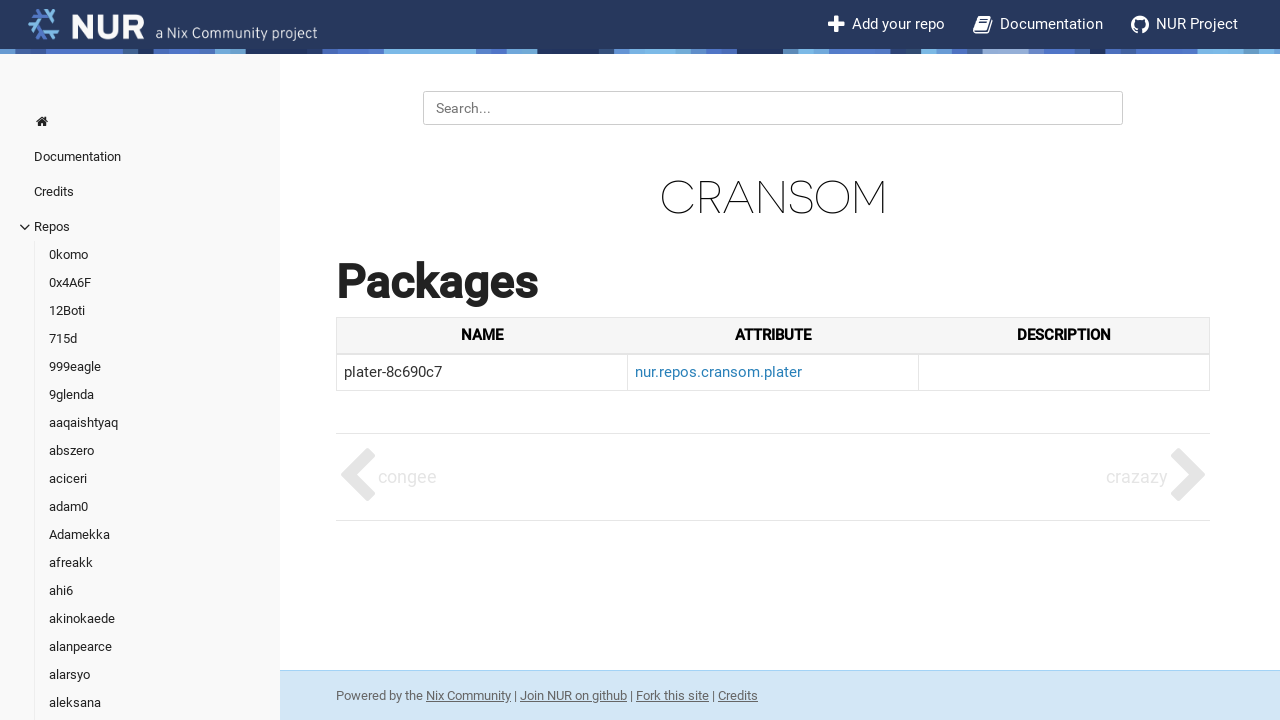

--- FILE ---
content_type: text/html; charset=utf-8
request_url: https://nur.nix-community.org/repos/cransom/
body_size: 9936
content:
<!DOCTYPE html>
<html>
  <head>
    <title>Packages search for NUR</title>
    
      <meta charset="utf-8">
<meta name="viewport" content="width=device-width, initial-scale=1, maximum-scale=1, user-scalable=no">
<meta name="revised" content="2026-01-16T15:00:15 UTC">
<title>cransom :: Packages search for NUR</title>
<link rel="shortcut icon" href="/images/favicon.png" type="image/x-icon" />
<link href="/css/font-awesome.min.css" rel="stylesheet">
<link href="/css/nucleus.css" rel="stylesheet">
<link href="/theme-nur/style.css" rel="stylesheet">

<link rel="stylesheet" href="/css/bootstrap.min.css">
<script src="/js/jquery-2.x.min.js"></script>
<script type="text/javascript">
      var baseurl = "\/";
</script>
<meta name="description" content="">



    
  </head>
  <body data-url="/repos/cransom/">
    
      <header>
  <div class="logo">
    <a class="baselink" href="/"> <img src="/images/logonur.png" /></a>

  </div>
  <div class="burger"><a href="javascript:void(0);" style="font-size:15px;">&#9776;</a></div>
    <nav class="shortcuts">
            <li class="" role="">
                <a href="/documentation/#how-to-add-your-own-repository"  rel="noopener">
                  <i class='fa fa-plus'></i> <label>Add your repo</label>
                </a>
            </li>
            <li class="" role="">
                <a href="/documentation/"  rel="noopener">
                  <i class='fa fa-book'></i> <label>Documentation</label>
                </a>
            </li>
            <li class="" role="">
                <a href="https://github.com/nix-community/NUR"  rel="noopener">
                  <i class='fa fa-github'></i> <label>NUR Project</label>
                </a>
            </li>
    </nav>
</header>
<article>
  <aside>
    <ul class="menu">
          <li data-nav-id="/" class="dd-item">
          <a href="/">
            <i class="fa fa-fw fa-home"></i>
          </a>
          </li>
    <li data-nav-id="/documentation/" class="dd-item alwaysopen
        ">
      <div>
      <a href="/documentation/">Documentation</a>
      </div>
    </li>
    <li data-nav-id="/credits/" class="dd-item alwaysopen
        ">
      <div>
      <a href="/credits/">Credits</a>
      </div>
    </li>
    <li data-nav-id="/repos/" class="dd-item alwaysopen haschildren
        ">
      <div>
      <a href="/repos/">Repos</a>
            <i class="fa fa-angle-down fa-lg category-icon"></i>
      </div>
        <ul>
      <li data-nav-id="/repos/0komo/" class="dd-item">
        <div>
          <a href="/repos/0komo/">
            0komo
          </a>
        </div>
    </li>
      <li data-nav-id="/repos/0x4a6f/" class="dd-item">
        <div>
          <a href="/repos/0x4a6f/">
            0x4A6F
          </a>
        </div>
    </li>
      <li data-nav-id="/repos/12boti/" class="dd-item">
        <div>
          <a href="/repos/12boti/">
            12Boti
          </a>
        </div>
    </li>
      <li data-nav-id="/repos/715d/" class="dd-item">
        <div>
          <a href="/repos/715d/">
            715d
          </a>
        </div>
    </li>
      <li data-nav-id="/repos/999eagle/" class="dd-item">
        <div>
          <a href="/repos/999eagle/">
            999eagle
          </a>
        </div>
    </li>
      <li data-nav-id="/repos/9glenda/" class="dd-item">
        <div>
          <a href="/repos/9glenda/">
            9glenda
          </a>
        </div>
    </li>
      <li data-nav-id="/repos/aaqaishtyaq/" class="dd-item">
        <div>
          <a href="/repos/aaqaishtyaq/">
            aaqaishtyaq
          </a>
        </div>
    </li>
      <li data-nav-id="/repos/abszero/" class="dd-item">
        <div>
          <a href="/repos/abszero/">
            abszero
          </a>
        </div>
    </li>
      <li data-nav-id="/repos/aciceri/" class="dd-item">
        <div>
          <a href="/repos/aciceri/">
            aciceri
          </a>
        </div>
    </li>
      <li data-nav-id="/repos/adam0/" class="dd-item">
        <div>
          <a href="/repos/adam0/">
            adam0
          </a>
        </div>
    </li>
      <li data-nav-id="/repos/adamekka/" class="dd-item">
        <div>
          <a href="/repos/adamekka/">
            Adamekka
          </a>
        </div>
    </li>
      <li data-nav-id="/repos/afreakk/" class="dd-item">
        <div>
          <a href="/repos/afreakk/">
            afreakk
          </a>
        </div>
    </li>
      <li data-nav-id="/repos/ahi6/" class="dd-item">
        <div>
          <a href="/repos/ahi6/">
            ahi6
          </a>
        </div>
    </li>
      <li data-nav-id="/repos/akinokaede/" class="dd-item">
        <div>
          <a href="/repos/akinokaede/">
            akinokaede
          </a>
        </div>
    </li>
      <li data-nav-id="/repos/alanpearce/" class="dd-item">
        <div>
          <a href="/repos/alanpearce/">
            alanpearce
          </a>
        </div>
    </li>
      <li data-nav-id="/repos/alarsyo/" class="dd-item">
        <div>
          <a href="/repos/alarsyo/">
            alarsyo
          </a>
        </div>
    </li>
      <li data-nav-id="/repos/aleksana/" class="dd-item">
        <div>
          <a href="/repos/aleksana/">
            aleksana
          </a>
        </div>
    </li>
      <li data-nav-id="/repos/alwinb/" class="dd-item">
        <div>
          <a href="/repos/alwinb/">
            alwinb
          </a>
        </div>
    </li>
      <li data-nav-id="/repos/ambroisie/" class="dd-item">
        <div>
          <a href="/repos/ambroisie/">
            ambroisie
          </a>
        </div>
    </li>
      <li data-nav-id="/repos/amesgen/" class="dd-item">
        <div>
          <a href="/repos/amesgen/">
            amesgen
          </a>
        </div>
    </li>
      <li data-nav-id="/repos/andreasrid/" class="dd-item">
        <div>
          <a href="/repos/andreasrid/">
            andreasrid
          </a>
        </div>
    </li>
      <li data-nav-id="/repos/andrewkvalheim/" class="dd-item">
        <div>
          <a href="/repos/andrewkvalheim/">
            AndrewKvalheim
          </a>
        </div>
    </li>
      <li data-nav-id="/repos/anntnzrb/" class="dd-item">
        <div>
          <a href="/repos/anntnzrb/">
            anntnzrb
          </a>
        </div>
    </li>
      <li data-nav-id="/repos/anthonyroussel/" class="dd-item">
        <div>
          <a href="/repos/anthonyroussel/">
            anthonyroussel
          </a>
        </div>
    </li>
      <li data-nav-id="/repos/aprilthepink/" class="dd-item">
        <div>
          <a href="/repos/aprilthepink/">
            aprilthepink
          </a>
        </div>
    </li>
      <li data-nav-id="/repos/armaria/" class="dd-item">
        <div>
          <a href="/repos/armaria/">
            armaria
          </a>
        </div>
    </li>
      <li data-nav-id="/repos/arteneko/" class="dd-item">
        <div>
          <a href="/repos/arteneko/">
            arteneko
          </a>
        </div>
    </li>
      <li data-nav-id="/repos/artturin/" class="dd-item">
        <div>
          <a href="/repos/artturin/">
            artturin
          </a>
        </div>
    </li>
      <li data-nav-id="/repos/aster-void/" class="dd-item">
        <div>
          <a href="/repos/aster-void/">
            aster-void
          </a>
        </div>
    </li>
      <li data-nav-id="/repos/asterismono/" class="dd-item">
        <div>
          <a href="/repos/asterismono/">
            AsterisMono
          </a>
        </div>
    </li>
      <li data-nav-id="/repos/astroorbis/" class="dd-item">
        <div>
          <a href="/repos/astroorbis/">
            AstroOrbis
          </a>
        </div>
    </li>
      <li data-nav-id="/repos/ataraxiasjel/" class="dd-item">
        <div>
          <a href="/repos/ataraxiasjel/">
            ataraxiasjel
          </a>
        </div>
    </li>
      <li data-nav-id="/repos/auscyber/" class="dd-item">
        <div>
          <a href="/repos/auscyber/">
            AusCyber
          </a>
        </div>
    </li>
      <li data-nav-id="/repos/avrahambenaram/" class="dd-item">
        <div>
          <a href="/repos/avrahambenaram/">
            avrahambenaram
          </a>
        </div>
    </li>
      <li data-nav-id="/repos/aymanbagabas/" class="dd-item">
        <div>
          <a href="/repos/aymanbagabas/">
            aymanbagabas
          </a>
        </div>
    </li>
      <li data-nav-id="/repos/babariviere/" class="dd-item">
        <div>
          <a href="/repos/babariviere/">
            babariviere
          </a>
        </div>
    </li>
      <li data-nav-id="/repos/bandithedoge/" class="dd-item">
        <div>
          <a href="/repos/bandithedoge/">
            bandithedoge
          </a>
        </div>
    </li>
      <li data-nav-id="/repos/bbjubjub/" class="dd-item">
        <div>
          <a href="/repos/bbjubjub/">
            bbjubjub
          </a>
        </div>
    </li>
      <li data-nav-id="/repos/bd-g/" class="dd-item">
        <div>
          <a href="/repos/bd-g/">
            bd-g
          </a>
        </div>
    </li>
      <li data-nav-id="/repos/behoof4mind/" class="dd-item">
        <div>
          <a href="/repos/behoof4mind/">
            behoof4mind
          </a>
        </div>
    </li>
      <li data-nav-id="/repos/bendlas/" class="dd-item">
        <div>
          <a href="/repos/bendlas/">
            bendlas
          </a>
        </div>
    </li>
      <li data-nav-id="/repos/berryp/" class="dd-item">
        <div>
          <a href="/repos/berryp/">
            berryp
          </a>
        </div>
    </li>
      <li data-nav-id="/repos/bhasherbel/" class="dd-item">
        <div>
          <a href="/repos/bhasherbel/">
            bhasherbel
          </a>
        </div>
    </li>
      <li data-nav-id="/repos/binarycat/" class="dd-item">
        <div>
          <a href="/repos/binarycat/">
            binarycat
          </a>
        </div>
    </li>
      <li data-nav-id="/repos/blakat360/" class="dd-item">
        <div>
          <a href="/repos/blakat360/">
            blakat360
          </a>
        </div>
    </li>
      <li data-nav-id="/repos/blemouzy/" class="dd-item">
        <div>
          <a href="/repos/blemouzy/">
            blemouzy
          </a>
        </div>
    </li>
      <li data-nav-id="/repos/bot-wxt1221/" class="dd-item">
        <div>
          <a href="/repos/bot-wxt1221/">
            bot-wxt1221
          </a>
        </div>
    </li>
      <li data-nav-id="/repos/brpaz/" class="dd-item">
        <div>
          <a href="/repos/brpaz/">
            brpaz
          </a>
        </div>
    </li>
      <li data-nav-id="/repos/bryanhonof/" class="dd-item">
        <div>
          <a href="/repos/bryanhonof/">
            bryanhonof
          </a>
        </div>
    </li>
      <li data-nav-id="/repos/c2vi/" class="dd-item">
        <div>
          <a href="/repos/c2vi/">
            c2vi
          </a>
        </div>
    </li>
      <li data-nav-id="/repos/caarlos0/" class="dd-item">
        <div>
          <a href="/repos/caarlos0/">
            caarlos0
          </a>
        </div>
    </li>
      <li data-nav-id="/repos/cameronyule/" class="dd-item">
        <div>
          <a href="/repos/cameronyule/">
            cameronyule
          </a>
        </div>
    </li>
      <li data-nav-id="/repos/cawilliamson/" class="dd-item">
        <div>
          <a href="/repos/cawilliamson/">
            cawilliamson
          </a>
        </div>
    </li>
      <li data-nav-id="/repos/ccicnce113424/" class="dd-item">
        <div>
          <a href="/repos/ccicnce113424/">
            ccicnce113424
          </a>
        </div>
    </li>
      <li data-nav-id="/repos/chap9/" class="dd-item">
        <div>
          <a href="/repos/chap9/">
            chap9
          </a>
        </div>
    </li>
      <li data-nav-id="/repos/charmbracelet/" class="dd-item">
        <div>
          <a href="/repos/charmbracelet/">
            charmbracelet
          </a>
        </div>
    </li>
      <li data-nav-id="/repos/chen/" class="dd-item">
        <div>
          <a href="/repos/chen/">
            chen
          </a>
        </div>
    </li>
      <li data-nav-id="/repos/cherrypiejam/" class="dd-item">
        <div>
          <a href="/repos/cherrypiejam/">
            cherrypiejam
          </a>
        </div>
    </li>
      <li data-nav-id="/repos/chillcicada/" class="dd-item">
        <div>
          <a href="/repos/chillcicada/">
            chillcicada
          </a>
        </div>
    </li>
      <li data-nav-id="/repos/chisui/" class="dd-item">
        <div>
          <a href="/repos/chisui/">
            chisui
          </a>
        </div>
    </li>
      <li data-nav-id="/repos/chordtoll/" class="dd-item">
        <div>
          <a href="/repos/chordtoll/">
            chordtoll
          </a>
        </div>
    </li>
      <li data-nav-id="/repos/chrjabs/" class="dd-item">
        <div>
          <a href="/repos/chrjabs/">
            chrjabs
          </a>
        </div>
    </li>
      <li data-nav-id="/repos/cinqwqeggs/" class="dd-item">
        <div>
          <a href="/repos/cinqwqeggs/">
            cinqwqeggs
          </a>
        </div>
    </li>
      <li data-nav-id="/repos/clefru/" class="dd-item">
        <div>
          <a href="/repos/clefru/">
            clefru
          </a>
        </div>
    </li>
      <li data-nav-id="/repos/codgician/" class="dd-item">
        <div>
          <a href="/repos/codgician/">
            codgician
          </a>
        </div>
    </li>
      <li data-nav-id="/repos/colinsane/" class="dd-item">
        <div>
          <a href="/repos/colinsane/">
            colinsane
          </a>
        </div>
    </li>
      <li data-nav-id="/repos/colorman/" class="dd-item">
        <div>
          <a href="/repos/colorman/">
            colorman
          </a>
        </div>
    </li>
      <li data-nav-id="/repos/congee/" class="dd-item">
        <div>
          <a href="/repos/congee/">
            congee
          </a>
        </div>
    </li>
      <li data-nav-id="/repos/cransom/" class="dd-item">
        <div>
          <a href="/repos/cransom/">
            cransom
          </a>
        </div>
    </li>
      <li data-nav-id="/repos/crazazy/" class="dd-item">
        <div>
          <a href="/repos/crazazy/">
            crazazy
          </a>
        </div>
    </li>
      <li data-nav-id="/repos/cryolitia/" class="dd-item">
        <div>
          <a href="/repos/cryolitia/">
            cryolitia
          </a>
        </div>
    </li>
      <li data-nav-id="/repos/dagger/" class="dd-item">
        <div>
          <a href="/repos/dagger/">
            dagger
          </a>
        </div>
    </li>
      <li data-nav-id="/repos/dannixon/" class="dd-item">
        <div>
          <a href="/repos/dannixon/">
            DanNixon
          </a>
        </div>
    </li>
      <li data-nav-id="/repos/dawidsowa/" class="dd-item">
        <div>
          <a href="/repos/dawidsowa/">
            dawidsowa
          </a>
        </div>
    </li>
      <li data-nav-id="/repos/dcsunset/" class="dd-item">
        <div>
          <a href="/repos/dcsunset/">
            dcsunset
          </a>
        </div>
    </li>
      <li data-nav-id="/repos/definfo/" class="dd-item">
        <div>
          <a href="/repos/definfo/">
            definfo
          </a>
        </div>
    </li>
      <li data-nav-id="/repos/demivan/" class="dd-item">
        <div>
          <a href="/repos/demivan/">
            demivan
          </a>
        </div>
    </li>
      <li data-nav-id="/repos/demyanrogozhin/" class="dd-item">
        <div>
          <a href="/repos/demyanrogozhin/">
            demyanrogozhin
          </a>
        </div>
    </li>
      <li data-nav-id="/repos/detegr/" class="dd-item">
        <div>
          <a href="/repos/detegr/">
            detegr
          </a>
        </div>
    </li>
      <li data-nav-id="/repos/dev380/" class="dd-item">
        <div>
          <a href="/repos/dev380/">
            Dev380
          </a>
        </div>
    </li>
      <li data-nav-id="/repos/devins2518/" class="dd-item">
        <div>
          <a href="/repos/devins2518/">
            devins2518
          </a>
        </div>
    </li>
      <li data-nav-id="/repos/devmegablaster/" class="dd-item">
        <div>
          <a href="/repos/devmegablaster/">
            devmegablaster
          </a>
        </div>
    </li>
      <li data-nav-id="/repos/dimitarnestorov/" class="dd-item">
        <div>
          <a href="/repos/dimitarnestorov/">
            DimitarNestorov
          </a>
        </div>
    </li>
      <li data-nav-id="/repos/dmayle/" class="dd-item">
        <div>
          <a href="/repos/dmayle/">
            dmayle
          </a>
        </div>
    </li>
      <li data-nav-id="/repos/dmfrpro/" class="dd-item">
        <div>
          <a href="/repos/dmfrpro/">
            dmfrpro
          </a>
        </div>
    </li>
      <li data-nav-id="/repos/doomhammer/" class="dd-item">
        <div>
          <a href="/repos/doomhammer/">
            doomhammer
          </a>
        </div>
    </li>
      <li data-nav-id="/repos/draftea/" class="dd-item">
        <div>
          <a href="/repos/draftea/">
            draftea
          </a>
        </div>
    </li>
      <li data-nav-id="/repos/dschrempf/" class="dd-item">
        <div>
          <a href="/repos/dschrempf/">
            dschrempf
          </a>
        </div>
    </li>
      <li data-nav-id="/repos/dsuetin/" class="dd-item">
        <div>
          <a href="/repos/dsuetin/">
            dsuetin
          </a>
        </div>
    </li>
      <li data-nav-id="/repos/dtn7/" class="dd-item">
        <div>
          <a href="/repos/dtn7/">
            dtn7
          </a>
        </div>
    </li>
      <li data-nav-id="/repos/dtomvan/" class="dd-item">
        <div>
          <a href="/repos/dtomvan/">
            dtomvan
          </a>
        </div>
    </li>
      <li data-nav-id="/repos/dur/" class="dd-item">
        <div>
          <a href="/repos/dur/">
            dur
          </a>
        </div>
    </li>
      <li data-nav-id="/repos/dustinblackman/" class="dd-item">
        <div>
          <a href="/repos/dustinblackman/">
            dustinblackman
          </a>
        </div>
    </li>
      <li data-nav-id="/repos/educorreia932/" class="dd-item">
        <div>
          <a href="/repos/educorreia932/">
            Educorreia932
          </a>
        </div>
    </li>
      <li data-nav-id="/repos/eggflaw/" class="dd-item">
        <div>
          <a href="/repos/eggflaw/">
            eggflaw
          </a>
        </div>
    </li>
      <li data-nav-id="/repos/eh5/" class="dd-item">
        <div>
          <a href="/repos/eh5/">
            eh5
          </a>
        </div>
    </li>
      <li data-nav-id="/repos/emin017/" class="dd-item">
        <div>
          <a href="/repos/emin017/">
            Emin017
          </a>
        </div>
    </li>
      <li data-nav-id="/repos/endle/" class="dd-item">
        <div>
          <a href="/repos/endle/">
            endle
          </a>
        </div>
    </li>
      <li data-nav-id="/repos/eownerdead/" class="dd-item">
        <div>
          <a href="/repos/eownerdead/">
            eownerdead
          </a>
        </div>
    </li>
      <li data-nav-id="/repos/ethancedwards8/" class="dd-item">
        <div>
          <a href="/repos/ethancedwards8/">
            ethancedwards8
          </a>
        </div>
    </li>
      <li data-nav-id="/repos/etu/" class="dd-item">
        <div>
          <a href="/repos/etu/">
            etu
          </a>
        </div>
    </li>
      <li data-nav-id="/repos/ev357/" class="dd-item">
        <div>
          <a href="/repos/ev357/">
            Ev357
          </a>
        </div>
    </li>
      <li data-nav-id="/repos/ex-32/" class="dd-item">
        <div>
          <a href="/repos/ex-32/">
            Ex-32
          </a>
        </div>
    </li>
      <li data-nav-id="/repos/falconprogrammer/" class="dd-item">
        <div>
          <a href="/repos/falconprogrammer/">
            falconprogrammer
          </a>
        </div>
    </li>
      <li data-nav-id="/repos/fanbb2333/" class="dd-item">
        <div>
          <a href="/repos/fanbb2333/">
            fanbb2333
          </a>
        </div>
    </li>
      <li data-nav-id="/repos/fius/" class="dd-item">
        <div>
          <a href="/repos/fius/">
            fius
          </a>
        </div>
    </li>
      <li data-nav-id="/repos/fliegendewurst/" class="dd-item">
        <div>
          <a href="/repos/fliegendewurst/">
            fliegendewurst
          </a>
        </div>
    </li>
      <li data-nav-id="/repos/foolnotion/" class="dd-item">
        <div>
          <a href="/repos/foolnotion/">
            foolnotion
          </a>
        </div>
    </li>
      <li data-nav-id="/repos/foresense/" class="dd-item">
        <div>
          <a href="/repos/foresense/">
            foresense
          </a>
        </div>
    </li>
      <li data-nav-id="/repos/forkprince/" class="dd-item">
        <div>
          <a href="/repos/forkprince/">
            forkprince
          </a>
        </div>
    </li>
      <li data-nav-id="/repos/fractuscontext/" class="dd-item">
        <div>
          <a href="/repos/fractuscontext/">
            fractuscontext
          </a>
        </div>
    </li>
      <li data-nav-id="/repos/frankoslaw/" class="dd-item">
        <div>
          <a href="/repos/frankoslaw/">
            frankoslaw
          </a>
        </div>
    </li>
      <li data-nav-id="/repos/freed-wu/" class="dd-item">
        <div>
          <a href="/repos/freed-wu/">
            Freed-Wu
          </a>
        </div>
    </li>
      <li data-nav-id="/repos/friedow/" class="dd-item">
        <div>
          <a href="/repos/friedow/">
            friedow
          </a>
        </div>
    </li>
      <li data-nav-id="/repos/friendsofshopware/" class="dd-item">
        <div>
          <a href="/repos/friendsofshopware/">
            friendsofshopware
          </a>
        </div>
    </li>
      <li data-nav-id="/repos/ftbwiki/" class="dd-item">
        <div>
          <a href="/repos/ftbwiki/">
            ftbwiki
          </a>
        </div>
    </li>
      <li data-nav-id="/repos/fuyu-no-nur/" class="dd-item">
        <div>
          <a href="/repos/fuyu-no-nur/">
            fuyu-no-nur
          </a>
        </div>
    </li>
      <li data-nav-id="/repos/fym998/" class="dd-item">
        <div>
          <a href="/repos/fym998/">
            fym998
          </a>
        </div>
    </li>
      <li data-nav-id="/repos/gabr1sr/" class="dd-item">
        <div>
          <a href="/repos/gabr1sr/">
            gabr1sr
          </a>
        </div>
    </li>
      <li data-nav-id="/repos/gbytedev/" class="dd-item">
        <div>
          <a href="/repos/gbytedev/">
            gbytedev
          </a>
        </div>
    </li>
      <li data-nav-id="/repos/gepbird/" class="dd-item">
        <div>
          <a href="/repos/gepbird/">
            gepbird
          </a>
        </div>
    </li>
      <li data-nav-id="/repos/ggemre/" class="dd-item">
        <div>
          <a href="/repos/ggemre/">
            ggemre
          </a>
        </div>
    </li>
      <li data-nav-id="/repos/gigamonster256/" class="dd-item">
        <div>
          <a href="/repos/gigamonster256/">
            gigamonster256
          </a>
        </div>
    </li>
      <li data-nav-id="/repos/glieske/" class="dd-item">
        <div>
          <a href="/repos/glieske/">
            glieske
          </a>
        </div>
    </li>
      <li data-nav-id="/repos/glostis/" class="dd-item">
        <div>
          <a href="/repos/glostis/">
            glostis
          </a>
        </div>
    </li>
      <li data-nav-id="/repos/gnuqb114514/" class="dd-item">
        <div>
          <a href="/repos/gnuqb114514/">
            GNUqb114514
          </a>
        </div>
    </li>
      <li data-nav-id="/repos/goreleaser/" class="dd-item">
        <div>
          <a href="/repos/goreleaser/">
            goreleaser
          </a>
        </div>
    </li>
      <li data-nav-id="/repos/grafcube/" class="dd-item">
        <div>
          <a href="/repos/grafcube/">
            grafcube
          </a>
        </div>
    </li>
      <li data-nav-id="/repos/graham33/" class="dd-item">
        <div>
          <a href="/repos/graham33/">
            graham33
          </a>
        </div>
    </li>
      <li data-nav-id="/repos/guanran928/" class="dd-item">
        <div>
          <a href="/repos/guanran928/">
            guanran928
          </a>
        </div>
    </li>
      <li data-nav-id="/repos/guoard/" class="dd-item">
        <div>
          <a href="/repos/guoard/">
            guoard
          </a>
        </div>
    </li>
      <li data-nav-id="/repos/henriquekh/" class="dd-item">
        <div>
          <a href="/repos/henriquekh/">
            henriquekh
          </a>
        </div>
    </li>
      <li data-nav-id="/repos/heph2/" class="dd-item">
        <div>
          <a href="/repos/heph2/">
            heph2
          </a>
        </div>
    </li>
      <li data-nav-id="/repos/hexadecimaldinosaur/" class="dd-item">
        <div>
          <a href="/repos/hexadecimaldinosaur/">
            hexadecimalDinosaur
          </a>
        </div>
    </li>
      <li data-nav-id="/repos/heyimkyu/" class="dd-item">
        <div>
          <a href="/repos/heyimkyu/">
            HeyImKyu
          </a>
        </div>
    </li>
      <li data-nav-id="/repos/hhr2020/" class="dd-item">
        <div>
          <a href="/repos/hhr2020/">
            hhr2020
          </a>
        </div>
    </li>
      <li data-nav-id="/repos/hilorioze/" class="dd-item">
        <div>
          <a href="/repos/hilorioze/">
            hilorioze
          </a>
        </div>
    </li>
      <li data-nav-id="/repos/hythera/" class="dd-item">
        <div>
          <a href="/repos/hythera/">
            hythera
          </a>
        </div>
    </li>
      <li data-nav-id="/repos/ianmurphy1/" class="dd-item">
        <div>
          <a href="/repos/ianmurphy1/">
            ianmurphy1
          </a>
        </div>
    </li>
      <li data-nav-id="/repos/ihaveamac/" class="dd-item">
        <div>
          <a href="/repos/ihaveamac/">
            ihaveamac
          </a>
        </div>
    </li>
      <li data-nav-id="/repos/ilya-fedin/" class="dd-item">
        <div>
          <a href="/repos/ilya-fedin/">
            ilya-fedin
          </a>
        </div>
    </li>
      <li data-nav-id="/repos/info4-19/" class="dd-item">
        <div>
          <a href="/repos/info4-19/">
            INFO4-19
          </a>
        </div>
    </li>
      <li data-nav-id="/repos/inogai/" class="dd-item">
        <div>
          <a href="/repos/inogai/">
            inogai
          </a>
        </div>
    </li>
      <li data-nav-id="/repos/ionutnechita/" class="dd-item">
        <div>
          <a href="/repos/ionutnechita/">
            ionutnechita
          </a>
        </div>
    </li>
      <li data-nav-id="/repos/iopq/" class="dd-item">
        <div>
          <a href="/repos/iopq/">
            iopq
          </a>
        </div>
    </li>
      <li data-nav-id="/repos/iuricarras/" class="dd-item">
        <div>
          <a href="/repos/iuricarras/">
            iuricarras
          </a>
        </div>
    </li>
      <li data-nav-id="/repos/ixhbinphoenix/" class="dd-item">
        <div>
          <a href="/repos/ixhbinphoenix/">
            ixhbinphoenix
          </a>
        </div>
    </li>
      <li data-nav-id="/repos/j-k/" class="dd-item">
        <div>
          <a href="/repos/j-k/">
            j-k
          </a>
        </div>
    </li>
      <li data-nav-id="/repos/j4ger/" class="dd-item">
        <div>
          <a href="/repos/j4ger/">
            j4ger
          </a>
        </div>
    </li>
      <li data-nav-id="/repos/javimerino/" class="dd-item">
        <div>
          <a href="/repos/javimerino/">
            javimerino
          </a>
        </div>
    </li>
      <li data-nav-id="/repos/jcranney/" class="dd-item">
        <div>
          <a href="/repos/jcranney/">
            jcranney
          </a>
        </div>
    </li>
      <li data-nav-id="/repos/jcs090218/" class="dd-item">
        <div>
          <a href="/repos/jcs090218/">
            jcs090218
          </a>
        </div>
    </li>
      <li data-nav-id="/repos/jeffguorg/" class="dd-item">
        <div>
          <a href="/repos/jeffguorg/">
            jeffguorg
          </a>
        </div>
    </li>
      <li data-nav-id="/repos/jerrita/" class="dd-item">
        <div>
          <a href="/repos/jerrita/">
            jerrita
          </a>
        </div>
    </li>
      <li data-nav-id="/repos/jj/" class="dd-item">
        <div>
          <a href="/repos/jj/">
            jj
          </a>
        </div>
    </li>
      <li data-nav-id="/repos/jjjollyjim/" class="dd-item">
        <div>
          <a href="/repos/jjjollyjim/">
            jjjollyjim
          </a>
        </div>
    </li>
      <li data-nav-id="/repos/jleightcap/" class="dd-item">
        <div>
          <a href="/repos/jleightcap/">
            jleightcap
          </a>
        </div>
    </li>
      <li data-nav-id="/repos/jo1gi/" class="dd-item">
        <div>
          <a href="/repos/jo1gi/">
            jo1gi
          </a>
        </div>
    </li>
      <li data-nav-id="/repos/jomik/" class="dd-item">
        <div>
          <a href="/repos/jomik/">
            jomik
          </a>
        </div>
    </li>
      <li data-nav-id="/repos/jonhermansen/" class="dd-item">
        <div>
          <a href="/repos/jonhermansen/">
            jonhermansen
          </a>
        </div>
    </li>
      <li data-nav-id="/repos/josh/" class="dd-item">
        <div>
          <a href="/repos/josh/">
            josh
          </a>
        </div>
    </li>
      <li data-nav-id="/repos/juxgd/" class="dd-item">
        <div>
          <a href="/repos/juxgd/">
            juxgd
          </a>
        </div>
    </li>
      <li data-nav-id="/repos/k0ral/" class="dd-item">
        <div>
          <a href="/repos/k0ral/">
            k0ral
          </a>
        </div>
    </li>
      <li data-nav-id="/repos/k3a/" class="dd-item">
        <div>
          <a href="/repos/k3a/">
            k3a
          </a>
        </div>
    </li>
      <li data-nav-id="/repos/kagura/" class="dd-item">
        <div>
          <a href="/repos/kagura/">
            kagura
          </a>
        </div>
    </li>
      <li data-nav-id="/repos/kalbasit/" class="dd-item">
        <div>
          <a href="/repos/kalbasit/">
            kalbasit
          </a>
        </div>
    </li>
      <li data-nav-id="/repos/kinzokudev/" class="dd-item">
        <div>
          <a href="/repos/kinzokudev/">
            kinzokudev
          </a>
        </div>
    </li>
      <li data-nav-id="/repos/kira-bruneau/" class="dd-item">
        <div>
          <a href="/repos/kira-bruneau/">
            kira-bruneau
          </a>
        </div>
    </li>
      <li data-nav-id="/repos/kokakiwi/" class="dd-item">
        <div>
          <a href="/repos/kokakiwi/">
            kokakiwi
          </a>
        </div>
    </li>
      <li data-nav-id="/repos/kongjian520/" class="dd-item">
        <div>
          <a href="/repos/kongjian520/">
            kongjian520
          </a>
        </div>
    </li>
      <li data-nav-id="/repos/kuflierl/" class="dd-item">
        <div>
          <a href="/repos/kuflierl/">
            kuflierl
          </a>
        </div>
    </li>
      <li data-nav-id="/repos/kugland/" class="dd-item">
        <div>
          <a href="/repos/kugland/">
            kugland
          </a>
        </div>
    </li>
      <li data-nav-id="/repos/lcx12901/" class="dd-item">
        <div>
          <a href="/repos/lcx12901/">
            lcx12901
          </a>
        </div>
    </li>
      <li data-nav-id="/repos/lennis-dev/" class="dd-item">
        <div>
          <a href="/repos/lennis-dev/">
            lennis-dev
          </a>
        </div>
    </li>
      <li data-nav-id="/repos/lightquantum/" class="dd-item">
        <div>
          <a href="/repos/lightquantum/">
            lightquantum
          </a>
        </div>
    </li>
      <li data-nav-id="/repos/linyinfeng/" class="dd-item">
        <div>
          <a href="/repos/linyinfeng/">
            linyinfeng
          </a>
        </div>
    </li>
      <li data-nav-id="/repos/liyangau/" class="dd-item">
        <div>
          <a href="/repos/liyangau/">
            liyangau
          </a>
        </div>
    </li>
      <li data-nav-id="/repos/lonerorz/" class="dd-item">
        <div>
          <a href="/repos/lonerorz/">
            lonerOrz
          </a>
        </div>
    </li>
      <li data-nav-id="/repos/lschuermann/" class="dd-item">
        <div>
          <a href="/repos/lschuermann/">
            lschuermann
          </a>
        </div>
    </li>
      <li data-nav-id="/repos/lucasfa/" class="dd-item">
        <div>
          <a href="/repos/lucasfa/">
            lucasfa
          </a>
        </div>
    </li>
      <li data-nav-id="/repos/lucassabreu/" class="dd-item">
        <div>
          <a href="/repos/lucassabreu/">
            lucassabreu
          </a>
        </div>
    </li>
      <li data-nav-id="/repos/luischdev/" class="dd-item">
        <div>
          <a href="/repos/luischdev/">
            LuisChDev
          </a>
        </div>
    </li>
      <li data-nav-id="/repos/lunik1/" class="dd-item">
        <div>
          <a href="/repos/lunik1/">
            lunik1
          </a>
        </div>
    </li>
      <li data-nav-id="/repos/lxl66566/" class="dd-item">
        <div>
          <a href="/repos/lxl66566/">
            lxl66566
          </a>
        </div>
    </li>
      <li data-nav-id="/repos/lykos153/" class="dd-item">
        <div>
          <a href="/repos/lykos153/">
            lykos153
          </a>
        </div>
    </li>
      <li data-nav-id="/repos/magnap/" class="dd-item">
        <div>
          <a href="/repos/magnap/">
            magnap
          </a>
        </div>
    </li>
      <li data-nav-id="/repos/make-42/" class="dd-item">
        <div>
          <a href="/repos/make-42/">
            make-42
          </a>
        </div>
    </li>
      <li data-nav-id="/repos/marven11/" class="dd-item">
        <div>
          <a href="/repos/marven11/">
            marven11
          </a>
        </div>
    </li>
      <li data-nav-id="/repos/materus/" class="dd-item">
        <div>
          <a href="/repos/materus/">
            materus
          </a>
        </div>
    </li>
      <li data-nav-id="/repos/mattrobenolt/" class="dd-item">
        <div>
          <a href="/repos/mattrobenolt/">
            mattrobenolt
          </a>
        </div>
    </li>
      <li data-nav-id="/repos/meain/" class="dd-item">
        <div>
          <a href="/repos/meain/">
            meain
          </a>
        </div>
    </li>
      <li data-nav-id="/repos/merrkry/" class="dd-item">
        <div>
          <a href="/repos/merrkry/">
            merrkry
          </a>
        </div>
    </li>
      <li data-nav-id="/repos/mgord9518/" class="dd-item">
        <div>
          <a href="/repos/mgord9518/">
            mgord9518
          </a>
        </div>
    </li>
      <li data-nav-id="/repos/mh0386/" class="dd-item">
        <div>
          <a href="/repos/mh0386/">
            MH0386
          </a>
        </div>
    </li>
      <li data-nav-id="/repos/mich-adams/" class="dd-item">
        <div>
          <a href="/repos/mich-adams/">
            mich-adams
          </a>
        </div>
    </li>
      <li data-nav-id="/repos/michaelglass/" class="dd-item">
        <div>
          <a href="/repos/michaelglass/">
            michaelglass
          </a>
        </div>
    </li>
      <li data-nav-id="/repos/mikaelfangel-nur/" class="dd-item">
        <div>
          <a href="/repos/mikaelfangel-nur/">
            mikaelfangel-nur
          </a>
        </div>
    </li>
      <li data-nav-id="/repos/mikidep/" class="dd-item">
        <div>
          <a href="/repos/mikidep/">
            mikidep
          </a>
        </div>
    </li>
      <li data-nav-id="/repos/mikilio/" class="dd-item">
        <div>
          <a href="/repos/mikilio/">
            mikilio
          </a>
        </div>
    </li>
      <li data-nav-id="/repos/minegameytb/" class="dd-item">
        <div>
          <a href="/repos/minegameytb/">
            minegameYTB
          </a>
        </div>
    </li>
      <li data-nav-id="/repos/mio/" class="dd-item">
        <div>
          <a href="/repos/mio/">
            mio
          </a>
        </div>
    </li>
      <li data-nav-id="/repos/misuzu/" class="dd-item">
        <div>
          <a href="/repos/misuzu/">
            misuzu
          </a>
        </div>
    </li>
      <li data-nav-id="/repos/miyakomeow/" class="dd-item">
        <div>
          <a href="/repos/miyakomeow/">
            MiyakoMeow
          </a>
        </div>
    </li>
      <li data-nav-id="/repos/moraxyc/" class="dd-item">
        <div>
          <a href="/repos/moraxyc/">
            moraxyc
          </a>
        </div>
    </li>
      <li data-nav-id="/repos/moredhel/" class="dd-item">
        <div>
          <a href="/repos/moredhel/">
            moredhel
          </a>
        </div>
    </li>
      <li data-nav-id="/repos/moredread/" class="dd-item">
        <div>
          <a href="/repos/moredread/">
            moredread
          </a>
        </div>
    </li>
      <li data-nav-id="/repos/mpickering/" class="dd-item">
        <div>
          <a href="/repos/mpickering/">
            mpickering
          </a>
        </div>
    </li>
      <li data-nav-id="/repos/mrcpkgs/" class="dd-item">
        <div>
          <a href="/repos/mrcpkgs/">
            mrcpkgs
          </a>
        </div>
    </li>
      <li data-nav-id="/repos/mrtnvgr/" class="dd-item">
        <div>
          <a href="/repos/mrtnvgr/">
            mrtnvgr
          </a>
        </div>
    </li>
      <li data-nav-id="/repos/mtfbella109/" class="dd-item">
        <div>
          <a href="/repos/mtfbella109/">
            MtFBella109
          </a>
        </div>
    </li>
      <li data-nav-id="/repos/mur/" class="dd-item">
        <div>
          <a href="/repos/mur/">
            mur
          </a>
        </div>
    </li>
      <li data-nav-id="/repos/mweinelt/" class="dd-item">
        <div>
          <a href="/repos/mweinelt/">
            mweinelt
          </a>
        </div>
    </li>
      <li data-nav-id="/repos/nagy/" class="dd-item">
        <div>
          <a href="/repos/nagy/">
            nagy
          </a>
        </div>
    </li>
      <li data-nav-id="/repos/nakido/" class="dd-item">
        <div>
          <a href="/repos/nakido/">
            nakido
          </a>
        </div>
    </li>
      <li data-nav-id="/repos/nanamiiiii/" class="dd-item">
        <div>
          <a href="/repos/nanamiiiii/">
            nanamiiiii
          </a>
        </div>
    </li>
      <li data-nav-id="/repos/natsukium/" class="dd-item">
        <div>
          <a href="/repos/natsukium/">
            natsukium
          </a>
        </div>
    </li>
      <li data-nav-id="/repos/neumantm/" class="dd-item">
        <div>
          <a href="/repos/neumantm/">
            neumantm
          </a>
        </div>
    </li>
      <li data-nav-id="/repos/nginx/" class="dd-item">
        <div>
          <a href="/repos/nginx/">
            nginx
          </a>
        </div>
    </li>
      <li data-nav-id="/repos/nighthawk/" class="dd-item">
        <div>
          <a href="/repos/nighthawk/">
            nighthawk
          </a>
        </div>
    </li>
      <li data-nav-id="/repos/nikolaizombie1/" class="dd-item">
        <div>
          <a href="/repos/nikolaizombie1/">
            nikolaizombie1
          </a>
        </div>
    </li>
      <li data-nav-id="/repos/nikpkgs/" class="dd-item">
        <div>
          <a href="/repos/nikpkgs/">
            nikpkgs
          </a>
        </div>
    </li>
      <li data-nav-id="/repos/nishimara/" class="dd-item">
        <div>
          <a href="/repos/nishimara/">
            nishimara
          </a>
        </div>
    </li>
      <li data-nav-id="/repos/nix-data/" class="dd-item">
        <div>
          <a href="/repos/nix-data/">
            nix-data
          </a>
        </div>
    </li>
      <li data-nav-id="/repos/nix-geht/" class="dd-item">
        <div>
          <a href="/repos/nix-geht/">
            nix-geht
          </a>
        </div>
    </li>
      <li data-nav-id="/repos/nix-swift-packages/" class="dd-item">
        <div>
          <a href="/repos/nix-swift-packages/">
            nix-swift-packages
          </a>
        </div>
    </li>
      <li data-nav-id="/repos/nltch/" class="dd-item">
        <div>
          <a href="/repos/nltch/">
            nltch
          </a>
        </div>
    </li>
      <li data-nav-id="/repos/nnb/" class="dd-item">
        <div>
          <a href="/repos/nnb/">
            nnb
          </a>
        </div>
    </li>
      <li data-nav-id="/repos/nodezeroat/" class="dd-item">
        <div>
          <a href="/repos/nodezeroat/">
            nodezeroat
          </a>
        </div>
    </li>
      <li data-nav-id="/repos/nooneknowspeter/" class="dd-item">
        <div>
          <a href="/repos/nooneknowspeter/">
            nooneknowspeter
          </a>
        </div>
    </li>
      <li data-nav-id="/repos/notbalds/" class="dd-item">
        <div>
          <a href="/repos/notbalds/">
            NotBalds
          </a>
        </div>
    </li>
      <li data-nav-id="/repos/notevenaneko/" class="dd-item">
        <div>
          <a href="/repos/notevenaneko/">
            NotEvenANeko
          </a>
        </div>
    </li>
      <li data-nav-id="/repos/nousefreak/" class="dd-item">
        <div>
          <a href="/repos/nousefreak/">
            nousefreak
          </a>
        </div>
    </li>
      <li data-nav-id="/repos/nprindle/" class="dd-item">
        <div>
          <a href="/repos/nprindle/">
            nprindle
          </a>
        </div>
    </li>
      <li data-nav-id="/repos/nuclear06/" class="dd-item">
        <div>
          <a href="/repos/nuclear06/">
            nuclear06
          </a>
        </div>
    </li>
      <li data-nav-id="/repos/ocfox/" class="dd-item">
        <div>
          <a href="/repos/ocfox/">
            ocfox
          </a>
        </div>
    </li>
      <li data-nav-id="/repos/ohheyrj/" class="dd-item">
        <div>
          <a href="/repos/ohheyrj/">
            ohheyrj
          </a>
        </div>
    </li>
      <li data-nav-id="/repos/oluceps/" class="dd-item">
        <div>
          <a href="/repos/oluceps/">
            oluceps
          </a>
        </div>
    </li>
      <li data-nav-id="/repos/ondt/" class="dd-item">
        <div>
          <a href="/repos/ondt/">
            ondt
          </a>
        </div>
    </li>
      <li data-nav-id="/repos/ossareh/" class="dd-item">
        <div>
          <a href="/repos/ossareh/">
            ossareh
          </a>
        </div>
    </li>
      <li data-nav-id="/repos/pandapip1/" class="dd-item">
        <div>
          <a href="/repos/pandapip1/">
            pandapip1
          </a>
        </div>
    </li>
      <li data-nav-id="/repos/pascalthesing/" class="dd-item">
        <div>
          <a href="/repos/pascalthesing/">
            pascalthesing
          </a>
        </div>
    </li>
      <li data-nav-id="/repos/pborzenkov/" class="dd-item">
        <div>
          <a href="/repos/pborzenkov/">
            pborzenkov
          </a>
        </div>
    </li>
      <li data-nav-id="/repos/peacock0803sz/" class="dd-item">
        <div>
          <a href="/repos/peacock0803sz/">
            peacock0803sz
          </a>
        </div>
    </li>
      <li data-nav-id="/repos/petrichor/" class="dd-item">
        <div>
          <a href="/repos/petrichor/">
            petrichor
          </a>
        </div>
    </li>
      <li data-nav-id="/repos/phandox/" class="dd-item">
        <div>
          <a href="/repos/phandox/">
            phandox
          </a>
        </div>
    </li>
      <li data-nav-id="/repos/presto8/" class="dd-item">
        <div>
          <a href="/repos/presto8/">
            presto8
          </a>
        </div>
    </li>
      <li data-nav-id="/repos/priegger/" class="dd-item">
        <div>
          <a href="/repos/priegger/">
            priegger
          </a>
        </div>
    </li>
      <li data-nav-id="/repos/progsyn/" class="dd-item">
        <div>
          <a href="/repos/progsyn/">
            progsyn
          </a>
        </div>
    </li>
      <li data-nav-id="/repos/propheci/" class="dd-item">
        <div>
          <a href="/repos/propheci/">
            propheci
          </a>
        </div>
    </li>
      <li data-nav-id="/repos/ps/" class="dd-item">
        <div>
          <a href="/repos/ps/">
            ps
          </a>
        </div>
    </li>
      <li data-nav-id="/repos/pupyrinth/" class="dd-item">
        <div>
          <a href="/repos/pupyrinth/">
            Pupyrinth
          </a>
        </div>
    </li>
      <li data-nav-id="/repos/qenya/" class="dd-item">
        <div>
          <a href="/repos/qenya/">
            qenya
          </a>
        </div>
    </li>
      <li data-nav-id="/repos/qwbarch/" class="dd-item">
        <div>
          <a href="/repos/qwbarch/">
            qwbarch
          </a>
        </div>
    </li>
      <li data-nav-id="/repos/raizyr/" class="dd-item">
        <div>
          <a href="/repos/raizyr/">
            raizyr
          </a>
        </div>
    </li>
      <li data-nav-id="/repos/rconan/" class="dd-item">
        <div>
          <a href="/repos/rconan/">
            rconan
          </a>
        </div>
    </li>
      <li data-nav-id="/repos/red-flake/" class="dd-item">
        <div>
          <a href="/repos/red-flake/">
            Red-Flake
          </a>
        </div>
    </li>
      <li data-nav-id="/repos/redrield/" class="dd-item">
        <div>
          <a href="/repos/redrield/">
            Redrield
          </a>
        </div>
    </li>
      <li data-nav-id="/repos/reedrw/" class="dd-item">
        <div>
          <a href="/repos/reedrw/">
            reedrw
          </a>
        </div>
    </li>
      <li data-nav-id="/repos/rencire/" class="dd-item">
        <div>
          <a href="/repos/rencire/">
            rencire
          </a>
        </div>
    </li>
      <li data-nav-id="/repos/renesat/" class="dd-item">
        <div>
          <a href="/repos/renesat/">
            renesat
          </a>
        </div>
    </li>
      <li data-nav-id="/repos/ressu/" class="dd-item">
        <div>
          <a href="/repos/ressu/">
            ressu
          </a>
        </div>
    </li>
      <li data-nav-id="/repos/reward/" class="dd-item">
        <div>
          <a href="/repos/reward/">
            reward
          </a>
        </div>
    </li>
      <li data-nav-id="/repos/rewine/" class="dd-item">
        <div>
          <a href="/repos/rewine/">
            rewine
          </a>
        </div>
    </li>
      <li data-nav-id="/repos/rhys-t/" class="dd-item">
        <div>
          <a href="/repos/rhys-t/">
            Rhys-T
          </a>
        </div>
    </li>
      <li data-nav-id="/repos/robinovitch61/" class="dd-item">
        <div>
          <a href="/repos/robinovitch61/">
            robinovitch61
          </a>
        </div>
    </li>
      <li data-nav-id="/repos/rogreat/" class="dd-item">
        <div>
          <a href="/repos/rogreat/">
            rogreat
          </a>
        </div>
    </li>
      <li data-nav-id="/repos/rosssmyth/" class="dd-item">
        <div>
          <a href="/repos/rosssmyth/">
            RossSmyth
          </a>
        </div>
    </li>
      <li data-nav-id="/repos/rseops/" class="dd-item">
        <div>
          <a href="/repos/rseops/">
            rseops
          </a>
        </div>
    </li>
      <li data-nav-id="/repos/ruixi-rebirth/" class="dd-item">
        <div>
          <a href="/repos/ruixi-rebirth/">
            ruixi-rebirth
          </a>
        </div>
    </li>
      <li data-nav-id="/repos/rummik/" class="dd-item">
        <div>
          <a href="/repos/rummik/">
            rummik
          </a>
        </div>
    </li>
      <li data-nav-id="/repos/running-grass/" class="dd-item">
        <div>
          <a href="/repos/running-grass/">
            running-grass
          </a>
        </div>
    </li>
      <li data-nav-id="/repos/rutherther/" class="dd-item">
        <div>
          <a href="/repos/rutherther/">
            rutherther
          </a>
        </div>
    </li>
      <li data-nav-id="/repos/ryan4yin/" class="dd-item">
        <div>
          <a href="/repos/ryan4yin/">
            ryan4yin
          </a>
        </div>
    </li>
      <li data-nav-id="/repos/rycee/" class="dd-item">
        <div>
          <a href="/repos/rycee/">
            rycee
          </a>
        </div>
    </li>
      <li data-nav-id="/repos/sagikazarmark/" class="dd-item">
        <div>
          <a href="/repos/sagikazarmark/">
            sagikazarmark
          </a>
        </div>
    </li>
      <li data-nav-id="/repos/samuel-martineau/" class="dd-item">
        <div>
          <a href="/repos/samuel-martineau/">
            Samuel-Martineau
          </a>
        </div>
    </li>
      <li data-nav-id="/repos/sebrut/" class="dd-item">
        <div>
          <a href="/repos/sebrut/">
            sebrut
          </a>
        </div>
    </li>
      <li data-nav-id="/repos/sehqlr/" class="dd-item">
        <div>
          <a href="/repos/sehqlr/">
            sehqlr
          </a>
        </div>
    </li>
      <li data-nav-id="/repos/serpent213/" class="dd-item">
        <div>
          <a href="/repos/serpent213/">
            serpent213
          </a>
        </div>
    </li>
      <li data-nav-id="/repos/shackra/" class="dd-item">
        <div>
          <a href="/repos/shackra/">
            shackra
          </a>
        </div>
    </li>
      <li data-nav-id="/repos/shados/" class="dd-item">
        <div>
          <a href="/repos/shados/">
            shados
          </a>
        </div>
    </li>
      <li data-nav-id="/repos/shadowrz/" class="dd-item">
        <div>
          <a href="/repos/shadowrz/">
            shadowrz
          </a>
        </div>
    </li>
      <li data-nav-id="/repos/shelvacu/" class="dd-item">
        <div>
          <a href="/repos/shelvacu/">
            shelvacu
          </a>
        </div>
    </li>
      <li data-nav-id="/repos/shirok1/" class="dd-item">
        <div>
          <a href="/repos/shirok1/">
            shirok1
          </a>
        </div>
    </li>
      <li data-nav-id="/repos/shymega/" class="dd-item">
        <div>
          <a href="/repos/shymega/">
            shymega
          </a>
        </div>
    </li>
      <li data-nav-id="/repos/sigprof/" class="dd-item">
        <div>
          <a href="/repos/sigprof/">
            sigprof
          </a>
        </div>
    </li>
      <li data-nav-id="/repos/sikmir/" class="dd-item">
        <div>
          <a href="/repos/sikmir/">
            sikmir
          </a>
        </div>
    </li>
      <li data-nav-id="/repos/sittymin/" class="dd-item">
        <div>
          <a href="/repos/sittymin/">
            Sittymin
          </a>
        </div>
    </li>
      <li data-nav-id="/repos/skiletro/" class="dd-item">
        <div>
          <a href="/repos/skiletro/">
            skiletro
          </a>
        </div>
    </li>
      <li data-nav-id="/repos/sky/" class="dd-item">
        <div>
          <a href="/repos/sky/">
            sky
          </a>
        </div>
    </li>
      <li data-nav-id="/repos/slaier/" class="dd-item">
        <div>
          <a href="/repos/slaier/">
            slaier
          </a>
        </div>
    </li>
      <li data-nav-id="/repos/smaret/" class="dd-item">
        <div>
          <a href="/repos/smaret/">
            smaret
          </a>
        </div>
    </li>
      <li data-nav-id="/repos/sn0wm1x/" class="dd-item">
        <div>
          <a href="/repos/sn0wm1x/">
            sn0wm1x
          </a>
        </div>
    </li>
      <li data-nav-id="/repos/sorz/" class="dd-item">
        <div>
          <a href="/repos/sorz/">
            sorz
          </a>
        </div>
    </li>
      <li data-nav-id="/repos/spitzeqc/" class="dd-item">
        <div>
          <a href="/repos/spitzeqc/">
            spitzeqc
          </a>
        </div>
    </li>
      <li data-nav-id="/repos/suhr/" class="dd-item">
        <div>
          <a href="/repos/suhr/">
            suhr
          </a>
        </div>
    </li>
      <li data-nav-id="/repos/superkenvery/" class="dd-item">
        <div>
          <a href="/repos/superkenvery/">
            SuperKenVery
          </a>
        </div>
    </li>
      <li data-nav-id="/repos/swarsel/" class="dd-item">
        <div>
          <a href="/repos/swarsel/">
            swarsel
          </a>
        </div>
    </li>
      <li data-nav-id="/repos/szanko/" class="dd-item">
        <div>
          <a href="/repos/szanko/">
            szanko
          </a>
        </div>
    </li>
      <li data-nav-id="/repos/tarantoj/" class="dd-item">
        <div>
          <a href="/repos/tarantoj/">
            tarantoj
          </a>
        </div>
    </li>
      <li data-nav-id="/repos/thaumy/" class="dd-item">
        <div>
          <a href="/repos/thaumy/">
            thaumy
          </a>
        </div>
    </li>
      <li data-nav-id="/repos/the-code-fixer-23-nur/" class="dd-item">
        <div>
          <a href="/repos/the-code-fixer-23-nur/">
            the-code-fixer-23-nur
          </a>
        </div>
    </li>
      <li data-nav-id="/repos/therobot2105/" class="dd-item">
        <div>
          <a href="/repos/therobot2105/">
            therobot2105
          </a>
        </div>
    </li>
      <li data-nav-id="/repos/theutz/" class="dd-item">
        <div>
          <a href="/repos/theutz/">
            theutz
          </a>
        </div>
    </li>
      <li data-nav-id="/repos/thk/" class="dd-item">
        <div>
          <a href="/repos/thk/">
            thk
          </a>
        </div>
    </li>
      <li data-nav-id="/repos/tomberek/" class="dd-item">
        <div>
          <a href="/repos/tomberek/">
            tomberek
          </a>
        </div>
    </li>
      <li data-nav-id="/repos/toonn/" class="dd-item">
        <div>
          <a href="/repos/toonn/">
            toonn
          </a>
        </div>
    </li>
      <li data-nav-id="/repos/toyvo/" class="dd-item">
        <div>
          <a href="/repos/toyvo/">
            toyvo
          </a>
        </div>
    </li>
      <li data-nav-id="/repos/trev/" class="dd-item">
        <div>
          <a href="/repos/trev/">
            trev
          </a>
        </div>
    </li>
      <li data-nav-id="/repos/tuckershea/" class="dd-item">
        <div>
          <a href="/repos/tuckershea/">
            tuckershea
          </a>
        </div>
    </li>
      <li data-nav-id="/repos/twistoy/" class="dd-item">
        <div>
          <a href="/repos/twistoy/">
            twistoy
          </a>
        </div>
    </li>
      <li data-nav-id="/repos/ungood/" class="dd-item">
        <div>
          <a href="/repos/ungood/">
            ungood
          </a>
        </div>
    </li>
      <li data-nav-id="/repos/vanilla/" class="dd-item">
        <div>
          <a href="/repos/vanilla/">
            vanilla
          </a>
        </div>
    </li>
      <li data-nav-id="/repos/vieb-nix/" class="dd-item">
        <div>
          <a href="/repos/vieb-nix/">
            vieb-nix
          </a>
        </div>
    </li>
      <li data-nav-id="/repos/vizqq/" class="dd-item">
        <div>
          <a href="/repos/vizqq/">
            vizqq
          </a>
        </div>
    </li>
      <li data-nav-id="/repos/vladexa/" class="dd-item">
        <div>
          <a href="/repos/vladexa/">
            vladexa
          </a>
        </div>
    </li>
      <li data-nav-id="/repos/vortriz/" class="dd-item">
        <div>
          <a href="/repos/vortriz/">
            Vortriz
          </a>
        </div>
    </li>
      <li data-nav-id="/repos/wamserma/" class="dd-item">
        <div>
          <a href="/repos/wamserma/">
            wamserma
          </a>
        </div>
    </li>
      <li data-nav-id="/repos/weirdpkgs/" class="dd-item">
        <div>
          <a href="/repos/weirdpkgs/">
            weirdpkgs
          </a>
        </div>
    </li>
      <li data-nav-id="/repos/wenjinnn/" class="dd-item">
        <div>
          <a href="/repos/wenjinnn/">
            wenjinnn
          </a>
        </div>
    </li>
      <li data-nav-id="/repos/whs/" class="dd-item">
        <div>
          <a href="/repos/whs/">
            whs
          </a>
        </div>
    </li>
      <li data-nav-id="/repos/willbou1/" class="dd-item">
        <div>
          <a href="/repos/willbou1/">
            willbou1
          </a>
        </div>
    </li>
      <li data-nav-id="/repos/willpower3309/" class="dd-item">
        <div>
          <a href="/repos/willpower3309/">
            willpower3309
          </a>
        </div>
    </li>
      <li data-nav-id="/repos/wingej0/" class="dd-item">
        <div>
          <a href="/repos/wingej0/">
            wingej0
          </a>
        </div>
    </li>
      <li data-nav-id="/repos/workman-nur/" class="dd-item">
        <div>
          <a href="/repos/workman-nur/">
            workman-nur
          </a>
        </div>
    </li>
      <li data-nav-id="/repos/wrvsrx/" class="dd-item">
        <div>
          <a href="/repos/wrvsrx/">
            wrvsrx
          </a>
        </div>
    </li>
      <li data-nav-id="/repos/wwmoraes/" class="dd-item">
        <div>
          <a href="/repos/wwmoraes/">
            wwmoraes
          </a>
        </div>
    </li>
      <li data-nav-id="/repos/wyzdwdz/" class="dd-item">
        <div>
          <a href="/repos/wyzdwdz/">
            wyzdwdz
          </a>
        </div>
    </li>
      <li data-nav-id="/repos/x71c9/" class="dd-item">
        <div>
          <a href="/repos/x71c9/">
            x71c9
          </a>
        </div>
    </li>
      <li data-nav-id="/repos/xddxdd/" class="dd-item">
        <div>
          <a href="/repos/xddxdd/">
            xddxdd
          </a>
        </div>
    </li>
      <li data-nav-id="/repos/xeals/" class="dd-item">
        <div>
          <a href="/repos/xeals/">
            xeals
          </a>
        </div>
    </li>
      <li data-nav-id="/repos/xfix/" class="dd-item">
        <div>
          <a href="/repos/xfix/">
            xfix
          </a>
        </div>
    </li>
      <li data-nav-id="/repos/xonsh-xontribs/" class="dd-item">
        <div>
          <a href="/repos/xonsh-xontribs/">
            xonsh-xontribs
          </a>
        </div>
    </li>
      <li data-nav-id="/repos/xyenon/" class="dd-item">
        <div>
          <a href="/repos/xyenon/">
            xyenon
          </a>
        </div>
    </li>
      <li data-nav-id="/repos/yakkhini/" class="dd-item">
        <div>
          <a href="/repos/yakkhini/">
            yakkhini
          </a>
        </div>
    </li>
      <li data-nav-id="/repos/yes/" class="dd-item">
        <div>
          <a href="/repos/yes/">
            yes
          </a>
        </div>
    </li>
      <li data-nav-id="/repos/yisuimilena/" class="dd-item">
        <div>
          <a href="/repos/yisuimilena/">
            YisuiMilena
          </a>
        </div>
    </li>
      <li data-nav-id="/repos/ymstnt/" class="dd-item">
        <div>
          <a href="/repos/ymstnt/">
            ymstnt
          </a>
        </div>
    </li>
      <li data-nav-id="/repos/yyy/" class="dd-item">
        <div>
          <a href="/repos/yyy/">
            yyy
          </a>
        </div>
    </li>
      <li data-nav-id="/repos/zachcoyle/" class="dd-item">
        <div>
          <a href="/repos/zachcoyle/">
            zachcoyle
          </a>
        </div>
    </li>
      <li data-nav-id="/repos/zeratax/" class="dd-item">
        <div>
          <a href="/repos/zeratax/">
            zeratax
          </a>
        </div>
    </li>
      <li data-nav-id="/repos/zerozawa/" class="dd-item">
        <div>
          <a href="/repos/zerozawa/">
            zerozawa
          </a>
        </div>
    </li>
      <li data-nav-id="/repos/zimeg/" class="dd-item">
        <div>
          <a href="/repos/zimeg/">
            zimeg
          </a>
        </div>
    </li>
      <li data-nav-id="/repos/ziyoid/" class="dd-item">
        <div>
          <a href="/repos/ziyoid/">
            Ziyoid
          </a>
        </div>
    </li>
      <li data-nav-id="/repos/zjm54321/" class="dd-item">
        <div>
          <a href="/repos/zjm54321/">
            zjm54321
          </a>
        </div>
    </li>
      <li data-nav-id="/repos/zsien/" class="dd-item">
        <div>
          <a href="/repos/zsien/">
            zsien
          </a>
        </div>
    </li>
      <li data-nav-id="/repos/zzzsy/" class="dd-item">
        <div>
          <a href="/repos/zzzsy/">
            zzzsy
          </a>
        </div>
    </li>
        </ul>
    </li>




    </ul>
    <section>
    </section>
  </aside>
  <section class="page">
    
    <div class="nav-select">
      <center>Navigation : 
        <select onchange="javascript:location.href = this.value;">
          
    <option value="/documentation/" >
   Documentation</option> 
  
    <option value="/credits/" >
   Credits</option> 
  
    <option value="/repos/" >
   Repos</option> 
      <option value="/repos/0komo/" >- 0komo</option>
      <option value="/repos/0x4a6f/" >- 0x4A6F</option>
      <option value="/repos/12boti/" >- 12Boti</option>
      <option value="/repos/715d/" >- 715d</option>
      <option value="/repos/999eagle/" >- 999eagle</option>
      <option value="/repos/9glenda/" >- 9glenda</option>
      <option value="/repos/aaqaishtyaq/" >- aaqaishtyaq</option>
      <option value="/repos/abszero/" >- abszero</option>
      <option value="/repos/aciceri/" >- aciceri</option>
      <option value="/repos/adam0/" >- adam0</option>
      <option value="/repos/adamekka/" >- Adamekka</option>
      <option value="/repos/afreakk/" >- afreakk</option>
      <option value="/repos/ahi6/" >- ahi6</option>
      <option value="/repos/akinokaede/" >- akinokaede</option>
      <option value="/repos/alanpearce/" >- alanpearce</option>
      <option value="/repos/alarsyo/" >- alarsyo</option>
      <option value="/repos/aleksana/" >- aleksana</option>
      <option value="/repos/alwinb/" >- alwinb</option>
      <option value="/repos/ambroisie/" >- ambroisie</option>
      <option value="/repos/amesgen/" >- amesgen</option>
      <option value="/repos/andreasrid/" >- andreasrid</option>
      <option value="/repos/andrewkvalheim/" >- AndrewKvalheim</option>
      <option value="/repos/anntnzrb/" >- anntnzrb</option>
      <option value="/repos/anthonyroussel/" >- anthonyroussel</option>
      <option value="/repos/aprilthepink/" >- aprilthepink</option>
      <option value="/repos/armaria/" >- armaria</option>
      <option value="/repos/arteneko/" >- arteneko</option>
      <option value="/repos/artturin/" >- artturin</option>
      <option value="/repos/aster-void/" >- aster-void</option>
      <option value="/repos/asterismono/" >- AsterisMono</option>
      <option value="/repos/astroorbis/" >- AstroOrbis</option>
      <option value="/repos/ataraxiasjel/" >- ataraxiasjel</option>
      <option value="/repos/auscyber/" >- AusCyber</option>
      <option value="/repos/avrahambenaram/" >- avrahambenaram</option>
      <option value="/repos/aymanbagabas/" >- aymanbagabas</option>
      <option value="/repos/babariviere/" >- babariviere</option>
      <option value="/repos/bandithedoge/" >- bandithedoge</option>
      <option value="/repos/bbjubjub/" >- bbjubjub</option>
      <option value="/repos/bd-g/" >- bd-g</option>
      <option value="/repos/behoof4mind/" >- behoof4mind</option>
      <option value="/repos/bendlas/" >- bendlas</option>
      <option value="/repos/berryp/" >- berryp</option>
      <option value="/repos/bhasherbel/" >- bhasherbel</option>
      <option value="/repos/binarycat/" >- binarycat</option>
      <option value="/repos/blakat360/" >- blakat360</option>
      <option value="/repos/blemouzy/" >- blemouzy</option>
      <option value="/repos/bot-wxt1221/" >- bot-wxt1221</option>
      <option value="/repos/brpaz/" >- brpaz</option>
      <option value="/repos/bryanhonof/" >- bryanhonof</option>
      <option value="/repos/c2vi/" >- c2vi</option>
      <option value="/repos/caarlos0/" >- caarlos0</option>
      <option value="/repos/cameronyule/" >- cameronyule</option>
      <option value="/repos/cawilliamson/" >- cawilliamson</option>
      <option value="/repos/ccicnce113424/" >- ccicnce113424</option>
      <option value="/repos/chap9/" >- chap9</option>
      <option value="/repos/charmbracelet/" >- charmbracelet</option>
      <option value="/repos/chen/" >- chen</option>
      <option value="/repos/cherrypiejam/" >- cherrypiejam</option>
      <option value="/repos/chillcicada/" >- chillcicada</option>
      <option value="/repos/chisui/" >- chisui</option>
      <option value="/repos/chordtoll/" >- chordtoll</option>
      <option value="/repos/chrjabs/" >- chrjabs</option>
      <option value="/repos/cinqwqeggs/" >- cinqwqeggs</option>
      <option value="/repos/clefru/" >- clefru</option>
      <option value="/repos/codgician/" >- codgician</option>
      <option value="/repos/colinsane/" >- colinsane</option>
      <option value="/repos/colorman/" >- colorman</option>
      <option value="/repos/congee/" >- congee</option>
      <option value="/repos/cransom/"  selected>- cransom</option>
      <option value="/repos/crazazy/" >- crazazy</option>
      <option value="/repos/cryolitia/" >- cryolitia</option>
      <option value="/repos/dagger/" >- dagger</option>
      <option value="/repos/dannixon/" >- DanNixon</option>
      <option value="/repos/dawidsowa/" >- dawidsowa</option>
      <option value="/repos/dcsunset/" >- dcsunset</option>
      <option value="/repos/definfo/" >- definfo</option>
      <option value="/repos/demivan/" >- demivan</option>
      <option value="/repos/demyanrogozhin/" >- demyanrogozhin</option>
      <option value="/repos/detegr/" >- detegr</option>
      <option value="/repos/dev380/" >- Dev380</option>
      <option value="/repos/devins2518/" >- devins2518</option>
      <option value="/repos/devmegablaster/" >- devmegablaster</option>
      <option value="/repos/dimitarnestorov/" >- DimitarNestorov</option>
      <option value="/repos/dmayle/" >- dmayle</option>
      <option value="/repos/dmfrpro/" >- dmfrpro</option>
      <option value="/repos/doomhammer/" >- doomhammer</option>
      <option value="/repos/draftea/" >- draftea</option>
      <option value="/repos/dschrempf/" >- dschrempf</option>
      <option value="/repos/dsuetin/" >- dsuetin</option>
      <option value="/repos/dtn7/" >- dtn7</option>
      <option value="/repos/dtomvan/" >- dtomvan</option>
      <option value="/repos/dur/" >- dur</option>
      <option value="/repos/dustinblackman/" >- dustinblackman</option>
      <option value="/repos/educorreia932/" >- Educorreia932</option>
      <option value="/repos/eggflaw/" >- eggflaw</option>
      <option value="/repos/eh5/" >- eh5</option>
      <option value="/repos/emin017/" >- Emin017</option>
      <option value="/repos/endle/" >- endle</option>
      <option value="/repos/eownerdead/" >- eownerdead</option>
      <option value="/repos/ethancedwards8/" >- ethancedwards8</option>
      <option value="/repos/etu/" >- etu</option>
      <option value="/repos/ev357/" >- Ev357</option>
      <option value="/repos/ex-32/" >- Ex-32</option>
      <option value="/repos/falconprogrammer/" >- falconprogrammer</option>
      <option value="/repos/fanbb2333/" >- fanbb2333</option>
      <option value="/repos/fius/" >- fius</option>
      <option value="/repos/fliegendewurst/" >- fliegendewurst</option>
      <option value="/repos/foolnotion/" >- foolnotion</option>
      <option value="/repos/foresense/" >- foresense</option>
      <option value="/repos/forkprince/" >- forkprince</option>
      <option value="/repos/fractuscontext/" >- fractuscontext</option>
      <option value="/repos/frankoslaw/" >- frankoslaw</option>
      <option value="/repos/freed-wu/" >- Freed-Wu</option>
      <option value="/repos/friedow/" >- friedow</option>
      <option value="/repos/friendsofshopware/" >- friendsofshopware</option>
      <option value="/repos/ftbwiki/" >- ftbwiki</option>
      <option value="/repos/fuyu-no-nur/" >- fuyu-no-nur</option>
      <option value="/repos/fym998/" >- fym998</option>
      <option value="/repos/gabr1sr/" >- gabr1sr</option>
      <option value="/repos/gbytedev/" >- gbytedev</option>
      <option value="/repos/gepbird/" >- gepbird</option>
      <option value="/repos/ggemre/" >- ggemre</option>
      <option value="/repos/gigamonster256/" >- gigamonster256</option>
      <option value="/repos/glieske/" >- glieske</option>
      <option value="/repos/glostis/" >- glostis</option>
      <option value="/repos/gnuqb114514/" >- GNUqb114514</option>
      <option value="/repos/goreleaser/" >- goreleaser</option>
      <option value="/repos/grafcube/" >- grafcube</option>
      <option value="/repos/graham33/" >- graham33</option>
      <option value="/repos/guanran928/" >- guanran928</option>
      <option value="/repos/guoard/" >- guoard</option>
      <option value="/repos/henriquekh/" >- henriquekh</option>
      <option value="/repos/heph2/" >- heph2</option>
      <option value="/repos/hexadecimaldinosaur/" >- hexadecimalDinosaur</option>
      <option value="/repos/heyimkyu/" >- HeyImKyu</option>
      <option value="/repos/hhr2020/" >- hhr2020</option>
      <option value="/repos/hilorioze/" >- hilorioze</option>
      <option value="/repos/hythera/" >- hythera</option>
      <option value="/repos/ianmurphy1/" >- ianmurphy1</option>
      <option value="/repos/ihaveamac/" >- ihaveamac</option>
      <option value="/repos/ilya-fedin/" >- ilya-fedin</option>
      <option value="/repos/info4-19/" >- INFO4-19</option>
      <option value="/repos/inogai/" >- inogai</option>
      <option value="/repos/ionutnechita/" >- ionutnechita</option>
      <option value="/repos/iopq/" >- iopq</option>
      <option value="/repos/iuricarras/" >- iuricarras</option>
      <option value="/repos/ixhbinphoenix/" >- ixhbinphoenix</option>
      <option value="/repos/j-k/" >- j-k</option>
      <option value="/repos/j4ger/" >- j4ger</option>
      <option value="/repos/javimerino/" >- javimerino</option>
      <option value="/repos/jcranney/" >- jcranney</option>
      <option value="/repos/jcs090218/" >- jcs090218</option>
      <option value="/repos/jeffguorg/" >- jeffguorg</option>
      <option value="/repos/jerrita/" >- jerrita</option>
      <option value="/repos/jj/" >- jj</option>
      <option value="/repos/jjjollyjim/" >- jjjollyjim</option>
      <option value="/repos/jleightcap/" >- jleightcap</option>
      <option value="/repos/jo1gi/" >- jo1gi</option>
      <option value="/repos/jomik/" >- jomik</option>
      <option value="/repos/jonhermansen/" >- jonhermansen</option>
      <option value="/repos/josh/" >- josh</option>
      <option value="/repos/juxgd/" >- juxgd</option>
      <option value="/repos/k0ral/" >- k0ral</option>
      <option value="/repos/k3a/" >- k3a</option>
      <option value="/repos/kagura/" >- kagura</option>
      <option value="/repos/kalbasit/" >- kalbasit</option>
      <option value="/repos/kinzokudev/" >- kinzokudev</option>
      <option value="/repos/kira-bruneau/" >- kira-bruneau</option>
      <option value="/repos/kokakiwi/" >- kokakiwi</option>
      <option value="/repos/kongjian520/" >- kongjian520</option>
      <option value="/repos/kuflierl/" >- kuflierl</option>
      <option value="/repos/kugland/" >- kugland</option>
      <option value="/repos/lcx12901/" >- lcx12901</option>
      <option value="/repos/lennis-dev/" >- lennis-dev</option>
      <option value="/repos/lightquantum/" >- lightquantum</option>
      <option value="/repos/linyinfeng/" >- linyinfeng</option>
      <option value="/repos/liyangau/" >- liyangau</option>
      <option value="/repos/lonerorz/" >- lonerOrz</option>
      <option value="/repos/lschuermann/" >- lschuermann</option>
      <option value="/repos/lucasfa/" >- lucasfa</option>
      <option value="/repos/lucassabreu/" >- lucassabreu</option>
      <option value="/repos/luischdev/" >- LuisChDev</option>
      <option value="/repos/lunik1/" >- lunik1</option>
      <option value="/repos/lxl66566/" >- lxl66566</option>
      <option value="/repos/lykos153/" >- lykos153</option>
      <option value="/repos/magnap/" >- magnap</option>
      <option value="/repos/make-42/" >- make-42</option>
      <option value="/repos/marven11/" >- marven11</option>
      <option value="/repos/materus/" >- materus</option>
      <option value="/repos/mattrobenolt/" >- mattrobenolt</option>
      <option value="/repos/meain/" >- meain</option>
      <option value="/repos/merrkry/" >- merrkry</option>
      <option value="/repos/mgord9518/" >- mgord9518</option>
      <option value="/repos/mh0386/" >- MH0386</option>
      <option value="/repos/mich-adams/" >- mich-adams</option>
      <option value="/repos/michaelglass/" >- michaelglass</option>
      <option value="/repos/mikaelfangel-nur/" >- mikaelfangel-nur</option>
      <option value="/repos/mikidep/" >- mikidep</option>
      <option value="/repos/mikilio/" >- mikilio</option>
      <option value="/repos/minegameytb/" >- minegameYTB</option>
      <option value="/repos/mio/" >- mio</option>
      <option value="/repos/misuzu/" >- misuzu</option>
      <option value="/repos/miyakomeow/" >- MiyakoMeow</option>
      <option value="/repos/moraxyc/" >- moraxyc</option>
      <option value="/repos/moredhel/" >- moredhel</option>
      <option value="/repos/moredread/" >- moredread</option>
      <option value="/repos/mpickering/" >- mpickering</option>
      <option value="/repos/mrcpkgs/" >- mrcpkgs</option>
      <option value="/repos/mrtnvgr/" >- mrtnvgr</option>
      <option value="/repos/mtfbella109/" >- MtFBella109</option>
      <option value="/repos/mur/" >- mur</option>
      <option value="/repos/mweinelt/" >- mweinelt</option>
      <option value="/repos/nagy/" >- nagy</option>
      <option value="/repos/nakido/" >- nakido</option>
      <option value="/repos/nanamiiiii/" >- nanamiiiii</option>
      <option value="/repos/natsukium/" >- natsukium</option>
      <option value="/repos/neumantm/" >- neumantm</option>
      <option value="/repos/nginx/" >- nginx</option>
      <option value="/repos/nighthawk/" >- nighthawk</option>
      <option value="/repos/nikolaizombie1/" >- nikolaizombie1</option>
      <option value="/repos/nikpkgs/" >- nikpkgs</option>
      <option value="/repos/nishimara/" >- nishimara</option>
      <option value="/repos/nix-data/" >- nix-data</option>
      <option value="/repos/nix-geht/" >- nix-geht</option>
      <option value="/repos/nix-swift-packages/" >- nix-swift-packages</option>
      <option value="/repos/nltch/" >- nltch</option>
      <option value="/repos/nnb/" >- nnb</option>
      <option value="/repos/nodezeroat/" >- nodezeroat</option>
      <option value="/repos/nooneknowspeter/" >- nooneknowspeter</option>
      <option value="/repos/notbalds/" >- NotBalds</option>
      <option value="/repos/notevenaneko/" >- NotEvenANeko</option>
      <option value="/repos/nousefreak/" >- nousefreak</option>
      <option value="/repos/nprindle/" >- nprindle</option>
      <option value="/repos/nuclear06/" >- nuclear06</option>
      <option value="/repos/ocfox/" >- ocfox</option>
      <option value="/repos/ohheyrj/" >- ohheyrj</option>
      <option value="/repos/oluceps/" >- oluceps</option>
      <option value="/repos/ondt/" >- ondt</option>
      <option value="/repos/ossareh/" >- ossareh</option>
      <option value="/repos/pandapip1/" >- pandapip1</option>
      <option value="/repos/pascalthesing/" >- pascalthesing</option>
      <option value="/repos/pborzenkov/" >- pborzenkov</option>
      <option value="/repos/peacock0803sz/" >- peacock0803sz</option>
      <option value="/repos/petrichor/" >- petrichor</option>
      <option value="/repos/phandox/" >- phandox</option>
      <option value="/repos/presto8/" >- presto8</option>
      <option value="/repos/priegger/" >- priegger</option>
      <option value="/repos/progsyn/" >- progsyn</option>
      <option value="/repos/propheci/" >- propheci</option>
      <option value="/repos/ps/" >- ps</option>
      <option value="/repos/pupyrinth/" >- Pupyrinth</option>
      <option value="/repos/qenya/" >- qenya</option>
      <option value="/repos/qwbarch/" >- qwbarch</option>
      <option value="/repos/raizyr/" >- raizyr</option>
      <option value="/repos/rconan/" >- rconan</option>
      <option value="/repos/red-flake/" >- Red-Flake</option>
      <option value="/repos/redrield/" >- Redrield</option>
      <option value="/repos/reedrw/" >- reedrw</option>
      <option value="/repos/rencire/" >- rencire</option>
      <option value="/repos/renesat/" >- renesat</option>
      <option value="/repos/ressu/" >- ressu</option>
      <option value="/repos/reward/" >- reward</option>
      <option value="/repos/rewine/" >- rewine</option>
      <option value="/repos/rhys-t/" >- Rhys-T</option>
      <option value="/repos/robinovitch61/" >- robinovitch61</option>
      <option value="/repos/rogreat/" >- rogreat</option>
      <option value="/repos/rosssmyth/" >- RossSmyth</option>
      <option value="/repos/rseops/" >- rseops</option>
      <option value="/repos/ruixi-rebirth/" >- ruixi-rebirth</option>
      <option value="/repos/rummik/" >- rummik</option>
      <option value="/repos/running-grass/" >- running-grass</option>
      <option value="/repos/rutherther/" >- rutherther</option>
      <option value="/repos/ryan4yin/" >- ryan4yin</option>
      <option value="/repos/rycee/" >- rycee</option>
      <option value="/repos/sagikazarmark/" >- sagikazarmark</option>
      <option value="/repos/samuel-martineau/" >- Samuel-Martineau</option>
      <option value="/repos/sebrut/" >- sebrut</option>
      <option value="/repos/sehqlr/" >- sehqlr</option>
      <option value="/repos/serpent213/" >- serpent213</option>
      <option value="/repos/shackra/" >- shackra</option>
      <option value="/repos/shados/" >- shados</option>
      <option value="/repos/shadowrz/" >- shadowrz</option>
      <option value="/repos/shelvacu/" >- shelvacu</option>
      <option value="/repos/shirok1/" >- shirok1</option>
      <option value="/repos/shymega/" >- shymega</option>
      <option value="/repos/sigprof/" >- sigprof</option>
      <option value="/repos/sikmir/" >- sikmir</option>
      <option value="/repos/sittymin/" >- Sittymin</option>
      <option value="/repos/skiletro/" >- skiletro</option>
      <option value="/repos/sky/" >- sky</option>
      <option value="/repos/slaier/" >- slaier</option>
      <option value="/repos/smaret/" >- smaret</option>
      <option value="/repos/sn0wm1x/" >- sn0wm1x</option>
      <option value="/repos/sorz/" >- sorz</option>
      <option value="/repos/spitzeqc/" >- spitzeqc</option>
      <option value="/repos/suhr/" >- suhr</option>
      <option value="/repos/superkenvery/" >- SuperKenVery</option>
      <option value="/repos/swarsel/" >- swarsel</option>
      <option value="/repos/szanko/" >- szanko</option>
      <option value="/repos/tarantoj/" >- tarantoj</option>
      <option value="/repos/thaumy/" >- thaumy</option>
      <option value="/repos/the-code-fixer-23-nur/" >- the-code-fixer-23-nur</option>
      <option value="/repos/therobot2105/" >- therobot2105</option>
      <option value="/repos/theutz/" >- theutz</option>
      <option value="/repos/thk/" >- thk</option>
      <option value="/repos/tomberek/" >- tomberek</option>
      <option value="/repos/toonn/" >- toonn</option>
      <option value="/repos/toyvo/" >- toyvo</option>
      <option value="/repos/trev/" >- trev</option>
      <option value="/repos/tuckershea/" >- tuckershea</option>
      <option value="/repos/twistoy/" >- twistoy</option>
      <option value="/repos/ungood/" >- ungood</option>
      <option value="/repos/vanilla/" >- vanilla</option>
      <option value="/repos/vieb-nix/" >- vieb-nix</option>
      <option value="/repos/vizqq/" >- vizqq</option>
      <option value="/repos/vladexa/" >- vladexa</option>
      <option value="/repos/vortriz/" >- Vortriz</option>
      <option value="/repos/wamserma/" >- wamserma</option>
      <option value="/repos/weirdpkgs/" >- weirdpkgs</option>
      <option value="/repos/wenjinnn/" >- wenjinnn</option>
      <option value="/repos/whs/" >- whs</option>
      <option value="/repos/willbou1/" >- willbou1</option>
      <option value="/repos/willpower3309/" >- willpower3309</option>
      <option value="/repos/wingej0/" >- wingej0</option>
      <option value="/repos/workman-nur/" >- workman-nur</option>
      <option value="/repos/wrvsrx/" >- wrvsrx</option>
      <option value="/repos/wwmoraes/" >- wwmoraes</option>
      <option value="/repos/wyzdwdz/" >- wyzdwdz</option>
      <option value="/repos/x71c9/" >- x71c9</option>
      <option value="/repos/xddxdd/" >- xddxdd</option>
      <option value="/repos/xeals/" >- xeals</option>
      <option value="/repos/xfix/" >- xfix</option>
      <option value="/repos/xonsh-xontribs/" >- xonsh-xontribs</option>
      <option value="/repos/xyenon/" >- xyenon</option>
      <option value="/repos/yakkhini/" >- yakkhini</option>
      <option value="/repos/yes/" >- yes</option>
      <option value="/repos/yisuimilena/" >- YisuiMilena</option>
      <option value="/repos/ymstnt/" >- ymstnt</option>
      <option value="/repos/yyy/" >- yyy</option>
      <option value="/repos/zachcoyle/" >- zachcoyle</option>
      <option value="/repos/zeratax/" >- zeratax</option>
      <option value="/repos/zerozawa/" >- zerozawa</option>
      <option value="/repos/zimeg/" >- zimeg</option>
      <option value="/repos/ziyoid/" >- Ziyoid</option>
      <option value="/repos/zjm54321/" >- zjm54321</option>
      <option value="/repos/zsien/" >- zsien</option>
      <option value="/repos/zzzsy/" >- zzzsy</option>
  



        </select>
      </center>
    </div>
      <div>
        <div class="searchbox">
          <input data-search-input id="search-by" type="text" placeholder="Search...">
        </div>
        <script type="text/javascript" src="/js/lunr.min.js"></script>
        <script type="text/javascript" src="/js/auto-complete.js"></script>
        <link href="/css/auto-complete.css" rel="stylesheet">
        <script type="text/javascript">
          
              var baseurl = "\/";
          
        </script>
        <script type="text/javascript" src="/js/search.js"></script>
      </div>
    

    <h1>cransom</h1>
    
    
    
    <h1 id="packages">Packages</h1>
<style>
table td {
overflow-wrap: break-word;
}
</style>
<table>
<thead>
<tr>
<th>Name</th>
<th>Attribute</th>
<th>Description</th>
</tr>
</thead>
<tbody>
<tr>
<td>plater-8c690c7</td>
<td><a href="https://github.com/nix-community/nur-combined/tree/main/repos/cransom/pkgs/plater/default.nix#L5">nur.repos.cransom.plater</a></td>
<td></td>
</tr>
</tbody>
</table>


    
    
        <div class="chevrons">
    <div id="navigation">
<a class="nav nav-prev" href="/repos/congee/" title="congee"> <i class="fa fa-chevron-left"></i><label>congee</label></a>
    <a class="nav nav-next" href="/repos/crazazy/" title="crazazy" style="margin-right: 0px;"><label>crazazy</label><i class="fa fa-chevron-right"></i></a></div>
  </div>

  </section>
</article>

<footer>

<div class="footline">
    

    

    

    
  </div>


	<div>

  <p>Powered by the <a href="https://nix-community.org/">Nix Community</a> |
<a href="https://github.com/nix-community/NUR">Join NUR on github</a> |
<a href="https://github.com/nix-community/nur-search">Fork this site</a> |
<a href="/credits/">Credits</a></p>




	</div>
</footer>

<script src="/js/jquery-2.x.min.js"></script>
<script type="text/javascript">
    
        var baseurl = "\/";
    
</script>
<script src="/js/clipboard.min.js"></script>
<script src="/js/featherlight.min.js"></script>

<script type="text/javascript" src="/js/lunr.min.js"></script>
<script type="text/javascript" src="/js/auto-complete.js"></script>
<script type="text/javascript" src="/js/search.js"></script>
<script src="/theme-nur/script.js"></script>

    

    
    

    
  </body>
</html>

--- FILE ---
content_type: application/javascript; charset=utf-8
request_url: https://nur.nix-community.org/theme-nur/script.js
body_size: 2706
content:
jQuery(document).ready(function() {
    jQuery('.category-icon').on('click', function() {
        $( this ).toggleClass("fa-angle-down fa-angle-right") ;
        $( this ).parent().parent().children('ul').toggle() ;
        return false;
    });



    // Images
    // Execute actions on images generated from Markdown pages
    var images = $("article img").not(".inline");
    // Wrap image inside a featherlight (to get a full size view in a popup)
    images.wrap(function () {
        var image = $(this);
        if (!image.parent("a").length) {
            return "<a href='" + image[0].src + "' data-featherlight='image'></a>";
        }
    });
    // Change styles, depending on parameters set to the image
    images.each(function (index) {
        var image = $(this);
        var o = getUrlParameter(image[0].src);
        if (typeof o !== "undefined") {
            var h = o["height"];
            var w = o["width"];
            var c = o["classes"];
            image.css({
                width: function () {
                    if (typeof w !== "undefined") {
                        return w;
                    }
                },
                height: function () {
                    if (typeof h !== "undefined") {
                        return h;
                    }
                }
            });
            if (typeof c !== "undefined") {
                var classes = c.split(',');
                $.each(classes, function(i) {
                    image.addClass(classes[i]);
                });
            }
        }
    });


	// Clipboard
	// Add link button for every
    var text, clip = new Clipboard('.anchor');
    $("h1~h2,h1~h3,h1~h4,h1~h5,h1~h6").append(function (index, html) {
        var element = $(this);
        var url = document.location.origin + document.location.pathname;
        var link = url + "#" + element[0].id;
        return " <span class='anchor' data-clipboard-text='" + link + "'>" +
            "<i class='fa fa-link fa-lg'></i>" +
            "</span>";
    });

    $(".anchor").on('mouseleave', function (e) {
        $(this).attr('aria-label', null).removeClass('tooltipped tooltipped-s tooltipped-w');
    });

    clip.on('success', function (e) {
        e.clearSelection();
        $(e.trigger).attr('aria-label', 'Link copied to clipboard!').addClass('tooltipped tooltipped-s');
    });


    var ajax;
    jQuery('[data-search-input]').on('input', function() {
        var input = jQuery(this),
            value = input.val(),
            items = jQuery('[data-nav-id]');
        items.removeClass('search-match');
        if (!value.length) {
            $('ul.menu').removeClass('searched');
            items.css('display', 'block');
            sessionStorage.removeItem('search-value');
            $("article").unhighlight({ element: 'mark' })
            // Remove query parameter from URL when search is cleared
            var newUrl = window.location.origin + window.location.pathname;
            window.history.replaceState({}, '', newUrl);
            return;
        }

        sessionStorage.setItem('search-value', value);
        $("article").unhighlight({ element: 'mark' }).highlight(value, { element: 'mark' });
        
        // Update URL query parameter as the user types
        var newUrl = window.location.origin + window.location.pathname + '?query=' + encodeURIComponent(value);
        window.history.replaceState({}, '', newUrl);

        if (ajax && ajax.abort) ajax.abort();

        jQuery('[data-search-clear]').on('click', function() {
            jQuery('[data-search-input]').val('').trigger('input');
            sessionStorage.removeItem('search-input');
            $("article").unhighlight({ element: 'mark' })
        });
    });

    $.expr[":"].contains = $.expr.createPseudo(function(arg) {
        return function( elem ) {
            return $(elem).text().toUpperCase().indexOf(arg.toUpperCase()) >= 0;
        };
    });

    // Check for query parameter in URL
    var urlParams = getUrlParameter(window.location.href);
    if (urlParams && urlParams['query']) {
        try {
            var queryValue = decodeURIComponent(urlParams['query']);
            jQuery('[data-search-input]').val(queryValue).trigger('input');
        } catch (e) {
            // Handle malformed URL encoding gracefully
            console.warn('Invalid URL encoding in query parameter:', e);
        }
    } else if (sessionStorage.getItem('search-value')) {
        var searchValue = sessionStorage.getItem('search-value')
        sessionStorage.removeItem('search-value');
        var searchedElem = $('article').find(':contains(' + searchValue + ')').get(0);
        searchedElem && searchedElem.scrollIntoView();
        $("article").highlight(searchValue, { element: 'mark' });
    }

    // clipboard
    var clipInit = false;
    $('pre code').each(function() {
        var code = $(this),
            text = code.text();

        if (text.length > 5) {
            if (!clipInit) {
                var text, clip = new Clipboard('.copy-to-clipboard', {
                    text: function(trigger) {
                        text = $(trigger).next('code').text();
                        return text.replace(/^\$\s/gm, '');
                    }
                });

                var inPre;
                clip.on('success', function(e) {
                    e.clearSelection();
                    inPre = $(e.trigger).parent().prop('tagName') == 'PRE';
                    $(e.trigger).attr('aria-label', 'Copied to clipboard!').addClass('tooltipped tooltipped-' + (inPre ? 'w' : 's'));
                });

                clip.on('error', function(e) {
                    inPre = $(e.trigger).parent().prop('tagName') == 'PRE';
                    $(e.trigger).attr('aria-label', fallbackMessage(e.action)).addClass('tooltipped tooltipped-' + (inPre ? 'w' : 's'));
                    $(document).one('copy', function(){
                        $(e.trigger).attr('aria-label', 'Copied to clipboard!').addClass('tooltipped tooltipped-' + (inPre ? 'w' : 's'));
                    });
                });

                clipInit = true;
            }

            code.before('<span class="copy-to-clipboard" title="Copy to clipboard"><span class="fa fa-clipboard" aria-hidden="true"></span></span>');
            $('.copy-to-clipboard').on('mouseleave', function() {
                $(this).attr('aria-label', null).removeClass('tooltipped tooltipped-s tooltipped-w');
            });
        }
    });

    // allow keyboard control for prev/next links
    jQuery(function() {
        jQuery('.nav-prev').click(function(){
            location.href = jQuery(this).attr('href');
        });
        jQuery('.nav-next').click(function() {
            location.href = jQuery(this).attr('href');
        });
    });
    jQuery(document).keydown(function(e) {
      // prev links - left arrow key
      if(e.which == '37') {
        jQuery('.nav.nav-prev').click();
      }
      // next links - right arrow key
      if(e.which == '39') {
        jQuery('.nav.nav-next').click();
      }
    });

    $('article a:not(:has(img)):not(.btn)').addClass('highlight');
});

$(function() {
    $('a[rel="lightbox"]').featherlight({
        root: 'article'
    });
});
jQuery.extend({
    highlight: function(node, re, nodeName, className) {
        if (node.nodeType === 3) {
            var match = node.data.match(re);
            if (match && !$(node.parentNode).hasClass("mermaid")) {
                var highlight = document.createElement(nodeName || 'span');
                highlight.className = className || 'highlight';
                var wordNode = node.splitText(match.index);
                wordNode.splitText(match[0].length);
                var wordClone = wordNode.cloneNode(true);
                highlight.appendChild(wordClone);
                wordNode.parentNode.replaceChild(highlight, wordNode);
                return 1; //skip added node in parent
            }
        } else if ((node.nodeType === 1 && node.childNodes) && // only element nodes that have children
            !/(script|style)/i.test(node.tagName) && // ignore script and style nodes
            !(node.tagName === nodeName.toUpperCase() && node.className === className)) { // skip if already highlighted
            for (var i = 0; i < node.childNodes.length; i++) {
                i += jQuery.highlight(node.childNodes[i], re, nodeName, className);
            }
        }
        return 0;
    }
});

jQuery.fn.unhighlight = function(options) {
    var settings = {
        className: 'highlight',
        element: 'span'
    };
    jQuery.extend(settings, options);

    return this.find(settings.element + "." + settings.className).each(function() {
        var parent = this.parentNode;
        parent.replaceChild(this.firstChild, this);
        parent.normalize();
    }).end();
};

jQuery.fn.highlight = function(words, options) {
    var settings = {
        className: 'highlight',
        element: 'span',
        caseSensitive: false,
        wordsOnly: false
    };
    jQuery.extend(settings, options);

    if (!words) { return; }

    if (words.constructor === String) {
        words = [words];
    }
    words = jQuery.grep(words, function(word, i) {
        return word != '';
    });
    words = jQuery.map(words, function(word, i) {
        return word.replace(/[-[\]{}()*+?.,\\^$|#\s]/g, "\\$&");
    });
    if (words.length == 0) { return this; }
    ;

    var flag = settings.caseSensitive ? "" : "i";
    var pattern = "(" + words.join("|") + ")";
    if (settings.wordsOnly) {
        pattern = "\\b" + pattern + "\\b";
    }
    var re = new RegExp(pattern, flag);

    return this.each(function() {
        jQuery.highlight(this, re, settings.element, settings.className);
    });
};


// Get Parameters from some url
var getUrlParameter = function getUrlParameter(sPageURL) {
    var url = sPageURL.split('?');
    var obj = {};
    if (url.length == 2) {
        var sURLVariables = url[1].split('&'),
            sParameterName,
            i;
        for (i = 0; i < sURLVariables.length; i++) {
            sParameterName = sURLVariables[i].split('=');
            obj[sParameterName[0]] = sParameterName[1];
        }
        return obj;
    } else {
        return undefined;
    }
};

// Burger icon click toggle header menu on small devices
$('.burger').on('click', function(e){
    $('#shortcuts').toggleClass("responsive") ;
    e.preventDefault();
});
